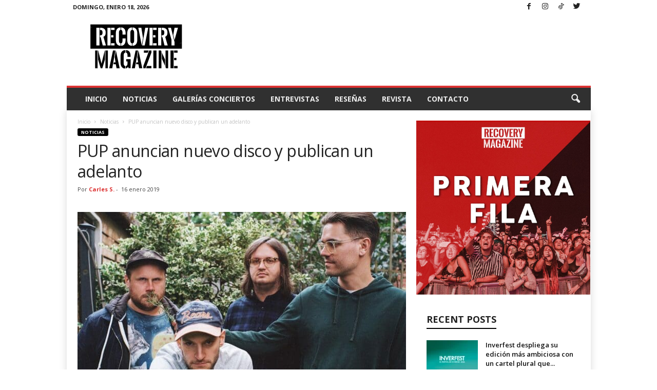

--- FILE ---
content_type: text/html; charset=utf-8
request_url: https://www.google.com/recaptcha/api2/aframe
body_size: 271
content:
<!DOCTYPE HTML><html><head><meta http-equiv="content-type" content="text/html; charset=UTF-8"></head><body><script nonce="LBrHUGxfYR1wNINkIQ5zuQ">/** Anti-fraud and anti-abuse applications only. See google.com/recaptcha */ try{var clients={'sodar':'https://pagead2.googlesyndication.com/pagead/sodar?'};window.addEventListener("message",function(a){try{if(a.source===window.parent){var b=JSON.parse(a.data);var c=clients[b['id']];if(c){var d=document.createElement('img');d.src=c+b['params']+'&rc='+(localStorage.getItem("rc::a")?sessionStorage.getItem("rc::b"):"");window.document.body.appendChild(d);sessionStorage.setItem("rc::e",parseInt(sessionStorage.getItem("rc::e")||0)+1);localStorage.setItem("rc::h",'1768725931682');}}}catch(b){}});window.parent.postMessage("_grecaptcha_ready", "*");}catch(b){}</script></body></html>